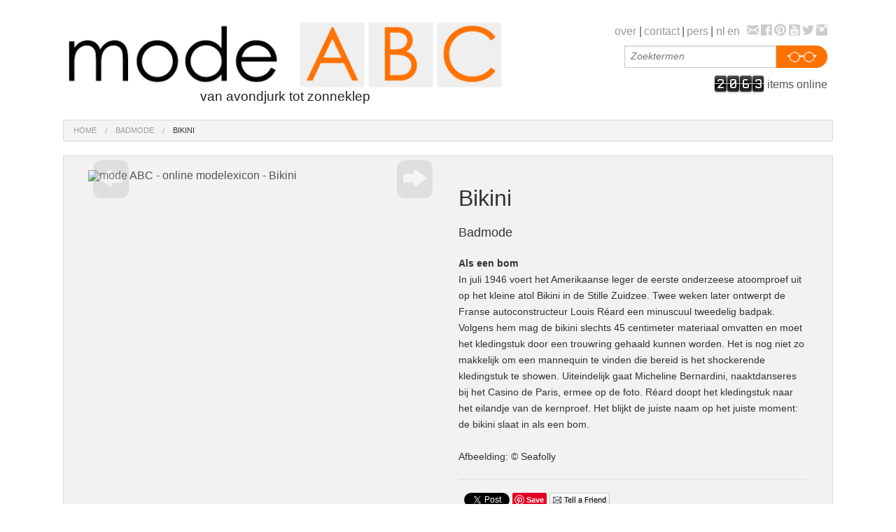

--- FILE ---
content_type: text/html; charset=UTF-8
request_url: https://www.mode-abc.com/fashion-abc-lexicon.php?oid=533EFFA08CAC4
body_size: 3713
content:
<!doctype html>
<html class="no-js" lang="nl">
<head>
 <meta charset="utf-8" />
 <title>Modelexicon per categorie - mode ABC - online modelexicon</title>
 <meta name="author" content="Natasja Admiraal">
 <meta name="generator" content="Tim Deibel - www.timdeibel.nl - Adobe Creative Suite - Dreamweaver CS6">
 <meta name="robots" content="index, follow">
 <!-- <meta http-equiv="X-UA-Compatible" content="IE=edge,chrome=1"> by PHP Header -->
 <meta name="viewport" content="width=device-width, initial-scale=1.0" />
 <link href='http://fonts.googleapis.com/css?family=Muli:300,400,300italic,400italic' rel='stylesheet'>
 <meta name="description" lang="nl" xml:lang="nl" content="mode ABC - van avondjurk tot zonneklep. Hét online modelexicon met woord- en beeldbank voor het zoeken van informatie over een grote verscheidenheid aan kledingstukken en accessoires. Een initiatief van modejournalist Natasja Admiraal.">
 <meta name="description" lang="en" xml:lang="en" content="fashion ABC - The online fashion lexicon with word and image database for finding information on a wide variety of clothing and accessories. An initiative of fashion journalist Natasja Admiraal.">
 <meta name="keywords" lang="nl" xml:lang="nl" content="mode, lexicon, kennisbank, informatie, inspiratie, database, ontwerpen, modegeschiedenis, museum, modemerken, collectie, kleding, accessoires, broeken, jassen, tassen, hoofddeksels, jurken, schoeisel, schoenen, bovenkleding, nachtkleding, ochtendkleding, ondergoed, pakken, horloges, sieraden, badmode, brillen, dessins, motieven, modejournalist, Natasja, Admiraal">
 <meta name="keywords" lang="en" xml:lang="en" content="fashion, lexicon, knowledgebase, information, inspiration, database, design, history, museum, brands, collections, clothing, accessories, trousers, jackets, bags, hats, dresses, footwear, outerwear, sleepwear, morningwear, underwear, suits, watches, jewelry, swimwear, eyewear, designs, patterns, fashion journalist, Natasja, Admiraal">
 <link rel="shortcut icon" href="favicon.ico" >
 <link rel="apple-touch-icon" href="apple-touch-icon.png" >

 <link rel="stylesheet" href="css/normalize.css" />
 <link rel="stylesheet" href="css/foundation.css" />
 <link rel="stylesheet" href="css/foundation-icons.css" />
 <link rel="stylesheet" href="css/custom8.css" />
 <script src="js/vendor/modernizr.js"></script>

 <meta property="og:title" content="mode ABC - online modelexicon - Badmode - Bikini">
 <meta property="og:url"   content="http://www.mode-abc.com/fashion-abc-lexicon.php?oid=533EFFA08CAC4">
 <meta property="og:type"  content="article">
 <meta property="og:image" content="http://www.mode-abc.com/ecp4/user_media/img/ecp4thm533EFFA08CAC4.jpg">
 <meta property="og:site_name"   content="mode ABC - online modelexicon">
 <meta property="og:description" content=" Als een bom In juli 1946 voert het Amerikaanse leger de eerste onderzeese atoomproef uit op het kleine atol Bikini in de Stille Zuidzee. Twee weken later ontwerpt de Franse autoconstructeur Louis R&eacute;ard een minuscuul tweedelig badpak. Volgens&nbsp;...">
 <meta property="fb:admins" content="1649963800">
</head>

<body>
<div id="fb-root"></div>
<script>(function(d, s, id) {
  var js, fjs=d.getElementsByTagName(s)[0];
  if (d.getElementById(id)) return;
  js = d.createElement(s); js.id = id;
  js.src = "//connect.facebook.net/nl_NL/sdk.js#xfbml=1&version=v2.0";
  fjs.parentNode.insertBefore(js, fjs);
}(document,'script','facebook-jssdk'));</script>

<!--[if lt IE 8]>
 <p class="ieWarning">U gebruikt een zwaar <strong>verouderde</strong> browser. Installeer aub een <a href="http://browsehappy.com/">modernere browser</a>!</p>
<![endif]-->
<noscript><p class="jsWarning">De <strong>JavaScript-ondersteuning</strong> in uw browser is momenteel <strong>uitgeschakeld</strong>!<br />Om deze pagina te kunnen bekijken dient u een browser te gebruiken die Javascript ondersteunt.</p></noscript>

<!-- ####################  PAGE HEADER  #################### -->
<header class="row">

 <div class="small-12 medium-5 large-7 columns logo">
  <h1><a href="/" title="mode ABC - van avondjurk tot zonneklep. Hét online modelexicon met woord- en beeldbank voor het zoeken van informatie over een grote verscheidenheid aan kledingstukken en accessoires. Een initiatief van modejournalist Natasja Admiraal."><img class="headLogo" src="img/mode-abc-logo.png" alt="mode ABC - online modelexicon" title="mode ABC - van avondjurk tot zonneklep. Hét online modelexicon met woord- en beeldbank voor het zoeken van informatie over een grote verscheidenheid aan kledingstukken en accessoires. Een initiatief van modejournalist Natasja Admiraal." /></a></h1>
  <h2>van avondjurk tot zonneklep</h2>
  <hr class="show-for-small-only">
 </div>

 <div class="small-12 medium-7 large-5 columns navblock">

  <nav class="row">

   <div class="small-12 columns">
    <ul class="inline-list right">
     <li><a href="fashion-abc-about.php" title="Algemene informatie over mode ABC - online modelexicon">over</a></li>
     <li>|</li>
     <li><a href="fashion-abc-contact.php" title="Contact mode ABC - online modelexicon">contact</a></li>
     <li>|</li>
     <li><a href="fashion-abc-press1.php" title="mode ABC - online modelexicon - persberichten en publicaties">pers</a></li>
     <li>|</li>
     <li><a href="?lng=nl&amp;oid=533EFFA08CAC4">nl</a></li>
     <li><a href="?lng=en&amp;oid=533EFFA08CAC4">en</a></li>
     <li>&nbsp;</li>
     <li class="socialItem"><a href="mailto:contact@mode-abc.com?SUBJECT=Contact%20mode%20ABC" title="Contact mode ABC"><i class="fi-mail socialIcon"></i></a></li>
     <li class="socialItem"><a href="https://www.facebook.com/hetmodeabc"  title="mode ABC on Facebook"  target="_blank"><i class="fi-social-facebook  socialIcon"></i></a></li>
     <li class="socialItem"><a href="http://pinterest.com/hetmodeabc" title="mode ABC on Pinterest" target="_blank"><i class="fi-social-pinterest socialIcon"></i></a></li>
     <li class="socialItem"><a href="http://www.youtube.com/user/hetmodeabc"   title="mode ABC on YouTube"   target="_blank"><i class="fi-social-youtube   socialIcon"></i></a></li>
     <li class="socialItem"><a href="http://twitter.com/hetmodeabc"   title="mode ABC on Twitter"   target="_blank"><i class="fi-social-twitter   socialIcon"></i></a></li>
     <li class="socialItem"><a href="http://instagram.com/hetmodeabc" title="mode ABC on Instagram" target="_blank"><i class="fi-social-instagram socialIcon"></i></a></li>
   </ul>
   </div>

  </nav>

  <form id="fashion-abc-search" method="post" action="fashion-abc-search.php">
   <div class="row collapse">
    <div class="small-0  medium-4 large-4 columns"><div class="hide-for-small-only">&nbsp;</div></div>
    <div class="small-10 medium-6 large-6 columns">
     <input type="text" name="searchItem" placeholder="Zoektermen" title="Vul een of meer woorden in van minimaal 3 karakters.">
    </div>
    <div class="small-2 medium-2 large-2 columns">
     <button type="submit" class="button postfix round"><img class="searchIcon" src="img/icon-search.png" alt="" title="Search"></button>
    </div>
    <div class="objCounter"><span class="flip">2</span><span class="flip">0</span><span class="flip">6</span><span class="flip">3</span> items online</div>
   </div>
  </form>

 </div>

</header>

<nav id="breadcrumbs" class="row">
 <ul class="breadcrumbs">
  <li><a href="/" title="mode ABC - van avondjurk tot zonneklep. Hét online modelexicon met woord- en beeldbank voor het zoeken van informatie over een grote verscheidenheid aan kledingstukken en accessoires. Een initiatief van modejournalist Natasja Admiraal.">home</a></li>
  <li><a href="fashion-abc-overview.php?cid=533E9316E5DDE" title="Modelexicon overzicht - mode ABC - online modelexicon - Badmode">Badmode</a></li>
  <li class="current"><a class="breadCrumbName" href="fashion-abc-lexicon.php?oid=533EFFA08CAC4" title="Modelexicon per categorie - mode ABC - online modelexicon - Badmode">Bikini</a></li>
 </ul>
</nav>

<section class="panel row">

 <div class="small-12 medium-6 columns">    <div id="objectImg">
    <img id="swipeImg" src="ecp4/user_media/img/ecp4img533EFFA08CAC4.jpg" alt="mode ABC - online modelexicon - Bikini">
    <a id="objArrowPrev" href="http://www.mode-abc.com/fashion-abc-lexicon.php?oid=60D9C7A9D3BD3" title="Vorige item"><i class="fi-arrow-left"></i></a>
    <a id="objArrowNext" href="http://www.mode-abc.com/fashion-abc-lexicon.php?oid=54B7E36E8F977" title="Volgende item"><i class="fi-arrow-right"></i></a>
   </div>
 </div>
 <div class="small-12 medium-6 columns">
  <article>
   <h1 title="BADMODE - Bikini [9 van 39]">Bikini</h1>
   <h2 title="Alfabetisch overzicht van alle badmode-artikelen en badmode-accessoires">Badmode</h2>
   <p id="objDescr"> <strong>Als een bom</strong><br>In juli 1946 voert het Amerikaanse leger de eerste onderzeese atoomproef uit op het kleine atol Bikini in de Stille Zuidzee. Twee weken later ontwerpt de Franse autoconstructeur Louis R&eacute;ard een minuscuul tweedelig badpak. Volgens hem mag de bikini slechts 45 centimeter materiaal omvatten en moet het kledingstuk door een trouwring gehaald kunnen worden. Het is nog niet zo makkelijk om een mannequin te vinden die bereid is het shockerende kledingstuk te showen. Uiteindelijk gaat Micheline Bernardini, naaktdanseres bij het Casino de Paris, ermee op de foto. R&eacute;ard doopt het kledingstuk naar het eilandje van de kernproef. Het blijkt de juiste naam op het juiste moment: de bikini slaat in als een bom.<br><br>Afbeelding: &copy; Seafolly</p>
   <hr>
   <div id="shareWrap" class="clearfix">
    <div class="shareFloat">&nbsp;<div class="fb-like" data-href="http://www.mode-abc.com/fashion-abc-lexicon.php?oid=533EFFA08CAC4" data-layout="button" data-action="like" data-show-faces="false" data-share="true"></div></div>
    <div class="shareFloat">&nbsp;<a href="http://www.mode-abc.com/fashion-abc-lexicon.php" class="twitter-share-button" data-lang="en" data-count="none" data-size="medium" data-text="mode ABC - online modelexicon - Badmode - Bikini">Tweet</a></div>
    <div class="shareFloat">&nbsp;<a class="shareIcon" href="//www.pinterest.com/pin/create/button/?url=http://www.mode-abc.com/fashion-abc-lexicon.php&amp;media=http://www.mode-abc.com/ecp4/user_media/img/ecp4thm533EFFA08CAC4.jpg&amp;description=mode%20ABC%20-%20online%20modelexicon%20-%20Badmode%20-%20Bikini" data-pin-do="buttonPin" data-pin-config="none" data-pin-height="20"><img src="//assets.pinterest.com/images/pidgets/pinit_fg_en_rect_gray_28.png" alt="Pin it" title="Pin it"></a></div>
    <div class="shareFloat">&nbsp;<a class="shareIcon" href="mailto:%20?SUBJECT=Gevonden%20op%20mode%20ABC%21&amp;BODY=H%C3%A9%2C%20kijk%20eens%20wat%20ik%20heb%20gevonden%20op%20mode%20ABC%3A%0A%0Amode%20ABC%20-%20online%20modelexicon%20-%20Badmode%20-%20Bikini%0Ahttp%3A%2F%2Fwww.mode-abc.com%2Ffashion-abc-lexicon.php%3Foid%3D533EFFA08CAC4"><img src="img/share-em2.png" alt="Mail to a friend" title="Tell a friend"></a></div>
   </div> <!-- /shareWrap -->
  </article>
 </div>

</section>


<!-- ####################  PAGE FOOTER  #################### -->

<footer class="row panel text-center">
 <div class="medium-1 columns">&nbsp;</div>
  <div class="small-12 medium-10 columns">
<p>&copy;2015 mode ABC - van avondjurk tot zonneklep. H&eacute;t online modelexicon, een inspirerende kennisbank over mode, kleding en accessoires. Een initiatief van modejournalist Natasja Admiraal.</p>
  </div>
 <div class="medium-1 columns">&nbsp;</div>
</footer>
 <script src="js/vendor/jquery.js"></script>
 <script src="js/vendor/fastclick.js"></script>
 <script src="js/foundation.min.js"></script>
 <script src="js/custom.js"></script>
 <script>
  $(document).foundation();
 </script>

<script src="js/vendor/jquery.touchSwipe.min.js"></script><script src="//assets.pinterest.com/js/pinit.js"></script>
<script>!function(d,s,id){var js,fjs=d.getElementsByTagName(s)[0];if(!d.getElementById(id)){js=d.createElement(s);js.id=id;js.src="https://platform.twitter.com/widgets.js";fjs.parentNode.insertBefore(js,fjs);}}(document,"script","twitter-wjs");</script>
<script>
function fadeOut(){$("#objArrowPrev,#objArrowNext").fadeTo("slow",0.2);}
function fadeIn(){$("#objArrowPrev,#objArrowNext").fadeTo("fast",0.5);}
//
$(document).ready(function(){  $("div#objectImg").mouseenter(function(){fadeIn()});
 $("div#objectImg").mouseleave(function(){fadeOut()});
 fadeOut();
 $("img#swipeImg").swipe({
  swipeRight:function(){location.href='http://www.mode-abc.com/fashion-abc-lexicon.php?oid=60D9C7A9D3BD3'},
  swipeLeft: function(){location.href='http://www.mode-abc.com/fashion-abc-lexicon.php?oid=54B7E36E8F977'},
  fallbackToMouseEvents:false
 });
});
$(document).keydown(function(e){switch(e.keyCode||e.which){
 case 37:location.href='http://www.mode-abc.com/fashion-abc-lexicon.php?oid=60D9C7A9D3BD3';break; case 39:location.href='http://www.mode-abc.com/fashion-abc-lexicon.php?oid=54B7E36E8F977';break; }
});
</script>

 </body>
</html>
